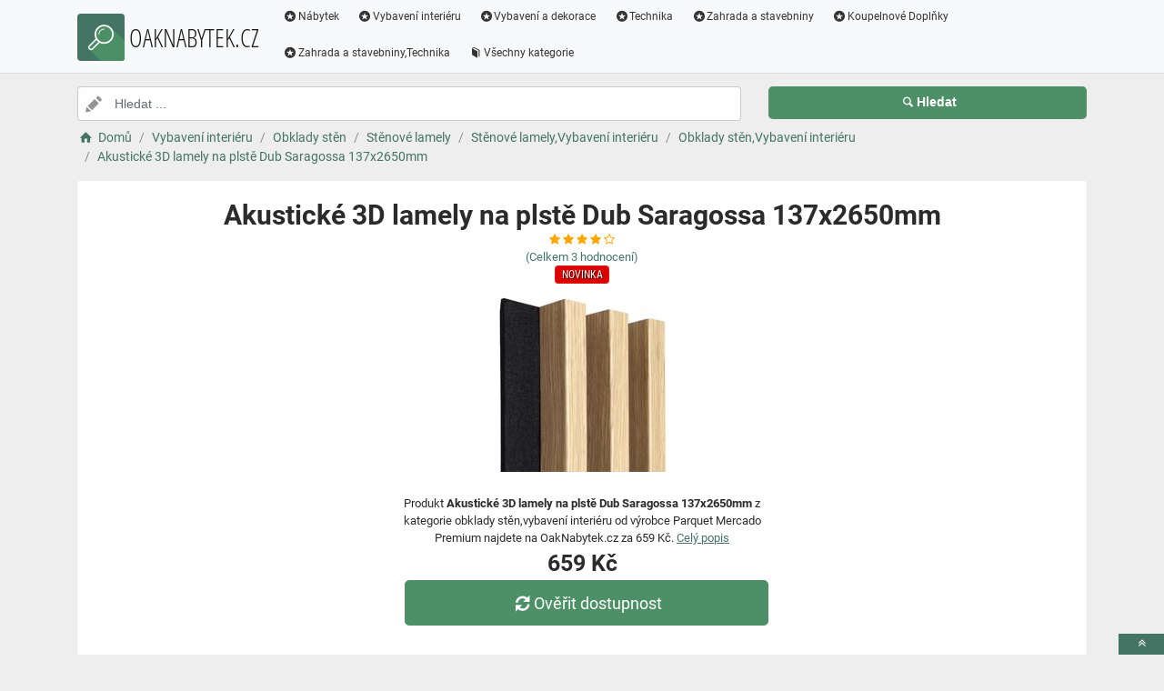

--- FILE ---
content_type: text/html; charset=utf-8
request_url: https://www.oaknabytek.cz/a/akusticke-3d-lamely-na-plste-dub-saragossa-137x2650mm/81614
body_size: 4780
content:
<!DOCTYPE html><html lang=cs><head><script type=text/plain data-cookiecategory=analytics defer>
                (
                    function (w, d, s, l, i) {
                        w[l] = w[l] || [];
                        w[l].push({
                            'gtm.start': new Date().getTime(), event: 'gtm.js'
                        });
                        var f = d.getElementsByTagName(s)[0],
                            j = d.createElement(s),
                            dl = l != 'dataLayer' ? '&l=' + l : '';
                        j.async = true; j.src = 'https://www.googletagmanager.com/gtm.js?id=' + i + dl; f.parentNode.insertBefore(j, f);
                    })(window, document, 'script', 'dataLayer', 'GTM-TV2F6CS');
            </script><meta charset=utf-8><meta name=viewport content="width=device-width, initial-scale=1"><meta name=description content="Produkt Akustické 3D lamely na plstě Dub Saragossa 137x2650mm"><meta name=title content="Akustické 3D lamely na plstě Dub Saragossa 137x2650mm"><meta name=robots content="index, follow"><title>Akustické 3D lamely na plstě Dub Saragossa 137x2650mm | Nábytek a vybavení pro váš domov</title><link rel=icon type=image/x-icon href=/logo/logo.png><link rel=apple-touch-icon href=/logo/logo.png><link rel=stylesheet href=/Styles/css/pace_flash.min.css><link rel=stylesheet href=/Styles/css/bootstrap.min.css><link rel=stylesheet href=/Styles/css/style.min.css><body><noscript><iframe src="//www.googletagmanager.com/ns.html?id=GTM-TV2F6CS" height=0 width=0 style=display:none;visibility:hidden></iframe></noscript><div id=wrapper><div id=navbar class=header><nav class="navbar fixed-top navbar-site navbar-light bg-light navbar-expand-md" role=navigation><div class=container><div class=navbar-identity><a href="//www.OakNabytek.cz/" class="navbar-brand logo logo-title"> <span> <i class="icon-search-2 ln-shadow-logo"></i> </span><span>OAKNABYTEK.CZ</span> </a> <button aria-label=navbarCollapse data-target=.navbar-collapse data-toggle=collapse class="navbar-toggler pull-right" type=button> <svg width=30 height=30 focusable=false><path stroke=currentColor stroke-width=2 stroke-linecap=round stroke-miterlimit=10 d="M4 7h22M4 15h22M4 23h22" /></svg> </button></div><div class="navbar-collapse collapse"><ul class="nav navbar-nav ml-auto navbar-right"><li class=nav-item><a href=//www.OakNabytek.cz/c/nabytek/21 class=nav-link><i class=icon-star-circled></i>Nábytek</a><li class=nav-item><a href=//www.OakNabytek.cz/c/vybaveni-interieru/2 class=nav-link><i class=icon-star-circled></i>Vybavení interiéru</a><li class=nav-item><a href=//www.OakNabytek.cz/c/vybaveni-a-dekorace/8 class=nav-link><i class=icon-star-circled></i>Vybavení a dekorace</a><li class=nav-item><a href=//www.OakNabytek.cz/c/technika/60 class=nav-link><i class=icon-star-circled></i>Technika</a><li class=nav-item><a href=//www.OakNabytek.cz/c/zahrada-a-stavebniny/249 class=nav-link><i class=icon-star-circled></i>Zahrada a stavebniny</a><li class=nav-item><a href=//www.OakNabytek.cz/c/koupelnove-doplnky/1628 class=nav-link><i class=icon-star-circled></i>Koupelnové Doplňky</a><li class=nav-item><a href=//www.OakNabytek.cz/c/zahrada-a-stavebniny-technika/1408 class=nav-link><i class=icon-star-circled></i>Zahrada a stavebniny,Technika</a><li class=nav-item><a href=//www.OakNabytek.cz/c class=nav-link><i class=icon-book></i>Všechny kategorie</a></ul></div></div></nav></div><div class=main-container><div class="container intro2"><div class="row search-row2 animated fadeInUp searchIntro2"><div class="col-xl-8 col-sm-8 search-col relative"><i class="icon-pencil-2 icon-append2"></i> <input name=searched id=searched class="form-control has-icon" placeholder="Hledat ..."></div><div class="col-xl-4 col-sm-4 search-col"><button onclick="window.location.href='/s/'+encodeURI(document.getElementById('searched').value)" class="btn btn-primary btn-search btn-block" style=margin-left:0.1px> <i class=icon-search></i><strong>Hledat</strong> </button></div></div></div><input type=hidden id=hfSearched name=hfSearched><div class=container><nav aria-label=breadcrumb role=navigation><ol itemscope itemtype=http://schema.org/BreadcrumbList class=breadcrumb><li itemprop=itemListElement itemscope itemtype=http://schema.org/ListItem class=breadcrumb-item><a itemprop=item href="//www.OakNabytek.cz/"> <i class=icon-home></i> <span itemprop=name>Domů</span> </a><meta itemprop=position content=1><li itemprop=itemListElement itemscope itemtype=http://schema.org/ListItem class=breadcrumb-item><a itemprop=item href=//www.OakNabytek.cz/c/vybaveni-interieru/2> <span itemprop=name>Vybavení interiéru</span> </a><meta itemprop=position content=2><li itemprop=itemListElement itemscope itemtype=http://schema.org/ListItem class=breadcrumb-item><a itemprop=item href=//www.OakNabytek.cz/c/obklady-sten/1070> <span itemprop=name>Obklady stěn</span> </a><meta itemprop=position content=3><li itemprop=itemListElement itemscope itemtype=http://schema.org/ListItem class=breadcrumb-item><a itemprop=item href=//www.OakNabytek.cz/c/stenove-lamely/2327> <span itemprop=name>Stěnové lamely</span> </a><meta itemprop=position content=4><li itemprop=itemListElement itemscope itemtype=http://schema.org/ListItem class=breadcrumb-item><a itemprop=item href=//www.OakNabytek.cz/c/stenove-lamely-vybaveni-interieru/2524> <span itemprop=name>Stěnové lamely,Vybavení interiéru</span> </a><meta itemprop=position content=5><li itemprop=itemListElement itemscope itemtype=http://schema.org/ListItem class=breadcrumb-item><a itemprop=item href=//www.OakNabytek.cz/c/obklady-sten-vybaveni-interieru/2523> <span itemprop=name>Obklady stěn,Vybavení interiéru</span> </a><meta itemprop=position content=6><li itemprop=itemListElement itemscope itemtype=http://schema.org/ListItem class=breadcrumb-item><a itemprop=item href=//www.OakNabytek.cz/a/akusticke-3d-lamely-na-plste-dub-saragossa-137x2650mm/81614> <span itemprop=name>Akustické 3D lamely na plstě Dub Saragossa 137x2650mm</span> </a><meta itemprop=position content=7></ol></nav></div><div class=container><div class=row><div class="col-md-12 page-content col-thin-right"><div class="inner inner-box ads-details-wrapper"><div class=detail-header><h1 class=auto-heading>Akustické 3D lamely na plstě Dub Saragossa 137x2650mm</h1><div class="HodnoceniSlevaNovinkaDetail row"><div class=col-md-12><span class="fa fa-star checked"></span> <span class="fa fa-star checked"></span> <span class="fa fa-star checked"></span> <span class="fa fa-star checked"></span> <span class="fa fa-star-o checked"></span></div><div class=col-md-12><a rel=nofollow href="//www.OakNabytek.cz/exit/a/81614?g=1">(Celkem<span> 3 </span> hodnocení)</a></div><div class=col-md-12><span class="slevanovinka novinka"> Novinka</span></div></div></div><div class=row><div class="col-md-12 imgDetailDiv"><a rel=nofollow href="//www.OakNabytek.cz/exit/a/81614?g=2"> <img class=myImg src=/myimages/akusticke-3d-lamely-na-plste-dub-saragossa-137x2650mm144127144127.png onerror="this.src='/images/imgnotfound.jpg'" alt="Akustické 3D lamely na plstě Dub Saragossa 137x2650mm"> </a></div><div class=myDetail-descr><span> Produkt <b>Akustické 3D lamely na plstě Dub Saragossa 137x2650mm</b> z kategorie obklady stěn,vybavení interiéru od výrobce Parquet Mercado Premium najdete na OakNabytek.cz za 659 Kč. <a class=decor-underline rel=nofollow href="//www.OakNabytek.cz/exit/a/81614?g=4">Celý popis</a> </span> <span class=priceDetail> 659 Kč </span> <a class="btn btn-success btn-lg btnBig" rel=nofollow href="//www.OakNabytek.cz/exit/a/81614?g=3"> <i class=icon-arrows-cw></i> Ověřit dostupnost </a></div></div><div class=Ads-Details><h2 class=list-title>Popis</h2><div class=row><div class="ads-details-info-description col-md-12 break-word">Akustické 3D lamely na plstě Dub Saragossa 137x2650mm</div></div><div class=myGrid><strong>Ean: <strong class=detail-info-end>5904067548558</strong></strong> <strong> Značka: <span> <a class=detail-info-end href=//www.OakNabytek.cz/b/parquet-mercado-premium/244> Parquet Mercado Premium </a> </span> </strong> <strong> Prodejce: <span> <a class=detail-info-end href=//www.OakNabytek.cz/k/baumax/1> Baumax </a> </span> </strong></div></div><div class="content-footer text-center"><a class="btn btn-block btn-lg" rel=nofollow href="//www.OakNabytek.cz/exit/a/81614?g=7"> <i class=icon-search-1></i> Zjistit více informací od prodejce <img class=sameProductShop src=/eshopsImages/baumax.png alt=Baumax> </a></div></div></div></div><div class="col-xl-12 content-box"><div class="row row-featured row-featured-category"><div class="col-xl-12 box-title"><div class=inner><h2><a href=//www.OakNabytek.cz/c/obklady-sten-vybaveni-interieru/2523>Další produkty z kategorie Obklady stěn,Vybavení interiéru</a></h2></div></div><div class="col-xl-12 content-box"><div class="row row-featured row-featured-category"><div class="col-md-4 col-6 f-article"><div class="inner innerArticle"><span class="slevanovinka top">TOP</span> <a aria-label=3d-dekoracni-lamely-slim-cerny-mat-19x29x2750-m-rating class=a-rating rel=nofollow href="//www.OakNabytek.cz/exit/a/81602?g=1"> <span class="fa fa-star checked"></span> <span class="fa fa-star checked"></span> <span class="fa fa-star checked"></span> <span class="fa fa-star checked"></span> <span class="fa fa-star-half-full checked"></span> </a> <a aria-label=3d-dekoracni-lamely-slim-cerny-mat-19x29x2750-m-img rel=nofollow href="//www.OakNabytek.cz/exit/a/81602?g=2"> <span class=imgBox> <img loading=lazy class="pictureboxy img-responsive lazy" src=/myimages/3d-dekoracni-lamely-slim-cerny-mat-19x29x2750-m113577113577.png onerror="this.src='/images/imgnotfound.jpg'" alt="3D Dekorační lamely slim černý mat 19x29x2750 m"> </span> </a> <a aria-label=3d-dekoracni-lamely-slim-cerny-mat-19x29x2750-m-name class=articleName href=//www.OakNabytek.cz/a/3d-dekoracni-lamely-slim-cerny-mat-19x29x2750-m/81602> 3D Dekorační lamely slim černý mat 19x29x2750 m </a> <span class=item-price> 949 K&#x10D;</span></div></div><div class="col-md-4 col-6 f-article"><div class="inner innerArticle"><span class="slevanovinka top">TOP</span> <a aria-label=3d-dekoracni-lamely-loft-beton-30x38x2750mm-rating class=a-rating rel=nofollow href="//www.OakNabytek.cz/exit/a/81477?g=1"> <span class="fa fa-star checked"></span> <span class="fa fa-star checked"></span> <span class="fa fa-star checked"></span> <span class="fa fa-star checked"></span> <span class="fa fa-star-o checked"></span> </a> <a aria-label=3d-dekoracni-lamely-loft-beton-30x38x2750mm-img rel=nofollow href="//www.OakNabytek.cz/exit/a/81477?g=2"> <span class=imgBox> <img loading=lazy class="pictureboxy img-responsive lazy" src=/myimages/3d-dekoracni-lamely-loft-beton-30x38x2750mm113575113575.png onerror="this.src='/images/imgnotfound.jpg'" alt="3D Dekorační lamely Loft beton 30x38x2750mm"> </span> </a> <a aria-label=3d-dekoracni-lamely-loft-beton-30x38x2750mm-name class=articleName href=//www.OakNabytek.cz/a/3d-dekoracni-lamely-loft-beton-30x38x2750mm/81477> 3D Dekorační lamely Loft beton 30x38x2750mm </a> <span class=item-price> 799 K&#x10D;</span></div></div><div class="col-md-4 col-6 f-article"><div class="inner innerArticle"><span class="slevanovinka top">TOP</span> <a aria-label=akusticke-3d-lamely-na-plste-antracit-137x2650mm-rating class=a-rating rel=nofollow href="//www.OakNabytek.cz/exit/a/81368?g=1"> <span class="fa fa-star checked"></span> <span class="fa fa-star checked"></span> <span class="fa fa-star checked"></span> <span class="fa fa-star checked"></span> <span class="fa fa-star-o checked"></span> </a> <a aria-label=akusticke-3d-lamely-na-plste-antracit-137x2650mm-img rel=nofollow href="//www.OakNabytek.cz/exit/a/81368?g=2"> <span class=imgBox> <img loading=lazy class="pictureboxy img-responsive lazy" src=/myimages/akusticke-3d-lamely-na-plste-antracit-137x2650mm144126144126.png onerror="this.src='/images/imgnotfound.jpg'" alt="Akustické 3D lamely na plstě Antracit 137x2650mm"> </span> </a> <a aria-label=akusticke-3d-lamely-na-plste-antracit-137x2650mm-name class=articleName href=//www.OakNabytek.cz/a/akusticke-3d-lamely-na-plste-antracit-137x2650mm/81368> Akustické 3D lamely na plstě Antracit 137x2650mm </a> <span class=item-price> 659 K&#x10D;</span></div></div><div class="col-md-4 col-6 f-article"><div class="inner innerArticle"><span> <span class="slevanovinka sleva">Sleva</span> </span> <a aria-label=3d-dekoracni-lamely-dub-sanremo-30x38x2750mm-rating class=a-rating rel=nofollow href="//www.OakNabytek.cz/exit/a/81475?g=1"> <span class="fa fa-star checked"></span> <span class="fa fa-star checked"></span> <span class="fa fa-star checked"></span> <span class="fa fa-star checked"></span> <span class="fa fa-star-half-full checked"></span> </a> <a aria-label=3d-dekoracni-lamely-dub-sanremo-30x38x2750mm-img rel=nofollow href="//www.OakNabytek.cz/exit/a/81475?g=2"> <span class=imgBox> <img loading=lazy class="pictureboxy img-responsive lazy" src=/myimages/3d-dekoracni-lamely-dub-sanremo-30x38x2750mm113573113573.png onerror="this.src='/images/imgnotfound.jpg'" alt="3D Dekorační lamely Dub Sanremo 30x38x2750mm"> </span> </a> <a aria-label=3d-dekoracni-lamely-dub-sanremo-30x38x2750mm-name class=articleName href=//www.OakNabytek.cz/a/3d-dekoracni-lamely-dub-sanremo-30x38x2750mm/81475> 3D Dekorační lamely Dub Sanremo 30x38x2750mm </a> <span class=item-price><span class=item-price-discount>849 K&#x10D;</span> 799 K&#x10D;</span></div></div><div class="col-md-4 col-6 f-article"><div class="inner innerArticle"><span class="slevanovinka top">TOP</span> <a aria-label=akusticke-3d-lamely-na-plste-jasan-137x2650mm-rating class=a-rating rel=nofollow href="//www.OakNabytek.cz/exit/a/81370?g=1"> <span class="fa fa-star checked"></span> <span class="fa fa-star checked"></span> <span class="fa fa-star checked"></span> <span class="fa fa-star checked"></span> <span class="fa fa-star-o checked"></span> </a> <a aria-label=akusticke-3d-lamely-na-plste-jasan-137x2650mm-img rel=nofollow href="//www.OakNabytek.cz/exit/a/81370?g=2"> <span class=imgBox> <img loading=lazy class="pictureboxy img-responsive lazy" src=/myimages/akusticke-3d-lamely-na-plste-jasan-137x2650mm144128144128.png onerror="this.src='/images/imgnotfound.jpg'" alt="Akustické 3D lamely na plstě Jasan 137x2650mm"> </span> </a> <a aria-label=akusticke-3d-lamely-na-plste-jasan-137x2650mm-name class=articleName href=//www.OakNabytek.cz/a/akusticke-3d-lamely-na-plste-jasan-137x2650mm/81370> Akustické 3D lamely na plstě Jasan 137x2650mm </a> <span class=item-price> 659 K&#x10D;</span></div></div></div></div></div></div><div class="col-xl-12 content-box"><div class="row row-featured row-featured-category"><div class="col-xl-12 box-title"><div class=inner><h2><a href=//www.OakNabytek.cz/b/parquet-mercado-premium/244>Další produkty od výrobce Parquet Mercado Premium</a></h2></div></div><div class="col-xl-12 content-box"><div class="row row-featured row-featured-category"><div class="col-md-4 col-6 f-article"><div class="inner innerArticle"><span class="slevanovinka top">TOP</span> <a aria-label=akusticke-lamely-s-filcem-cerny-21x300x2650mm-rating class=a-rating rel=nofollow href="//www.OakNabytek.cz/exit/a/129159?g=1"> <span class="fa fa-star checked"></span> <span class="fa fa-star checked"></span> <span class="fa fa-star checked"></span> <span class="fa fa-star checked"></span> <span class="fa fa-star-half-full checked"></span> </a> <a aria-label=akusticke-lamely-s-filcem-cerny-21x300x2650mm-img rel=nofollow href="//www.OakNabytek.cz/exit/a/129159?g=2"> <span class=imgBox> <img loading=lazy class="pictureboxy img-responsive lazy" src=/myimages/akusticke-lamely-s-filcem-cerny-21x300x2650mm181463181463.png onerror="this.src='/images/imgnotfound.jpg'" alt="Akustické lamely s filcem černý 21x300x2650mm"> </span> </a> <a aria-label=akusticke-lamely-s-filcem-cerny-21x300x2650mm-name class=articleName href=//www.OakNabytek.cz/a/akusticke-lamely-s-filcem-cerny-21x300x2650mm/129159> Akustické lamely s filcem černý 21x300x2650mm </a> <span class=item-price> 1299 K&#x10D;</span></div></div><div class="col-md-4 col-6 f-article"><div class="inner innerArticle"><span class="slevanovinka top">TOP</span> <a aria-label=3d-dekoracni-lamely-4-stranne-dub-wotan-19x29x-2-75m-rating class=a-rating rel=nofollow href="//www.OakNabytek.cz/exit/a/81604?g=1"> <span class="fa fa-star checked"></span> <span class="fa fa-star checked"></span> <span class="fa fa-star checked"></span> <span class="fa fa-star checked"></span> <span class="fa fa-star-o checked"></span> </a> <a aria-label=3d-dekoracni-lamely-4-stranne-dub-wotan-19x29x-2-75m-img rel=nofollow href="//www.OakNabytek.cz/exit/a/81604?g=2"> <span class=imgBox> <img loading=lazy class="pictureboxy img-responsive lazy" src=/myimages/3d-dekoracni-lamely-4-stranne-dub-wotan-19x29x-2-75m113579113579.png onerror="this.src='/images/imgnotfound.jpg'" alt="3D Dekorační lamely 4-stranné Dub Wotan 19x29x 2.75m"> </span> </a> <a aria-label=3d-dekoracni-lamely-4-stranne-dub-wotan-19x29x-2-75m-name class=articleName href=//www.OakNabytek.cz/a/3d-dekoracni-lamely-4-stranne-dub-wotan-19x29x-2-75m/81604> 3D Dekorační lamely 4-stranné Dub Wotan 19x29x 2.75m </a> <span class=item-price> 949 K&#x10D;</span></div></div><div class="col-md-4 col-6 f-article"><div class="inner innerArticle"><span> <span class="slevanovinka novinka"> Novinka</span> </span> <a aria-label=lamelovy-panel-3d-dub-wotan-41x190x2750mm-rating class=a-rating rel=nofollow href="//www.OakNabytek.cz/exit/a/83335?g=1"> <span class="fa fa-star checked"></span> <span class="fa fa-star checked"></span> <span class="fa fa-star checked"></span> <span class="fa fa-star checked"></span> <span class="fa fa-star checked"></span> </a> <a aria-label=lamelovy-panel-3d-dub-wotan-41x190x2750mm-img rel=nofollow href="//www.OakNabytek.cz/exit/a/83335?g=2"> <span class=imgBox> <img loading=lazy class="pictureboxy img-responsive lazy" src=/myimages/lamelovy-panel-3d-dub-wotan-41x190x2750mm134582134582.png onerror="this.src='/images/imgnotfound.jpg'" alt="Lamelový panel  3D Dub wotan 41x190x2750mm"> </span> </a> <a aria-label=lamelovy-panel-3d-dub-wotan-41x190x2750mm-name class=articleName href=//www.OakNabytek.cz/a/lamelovy-panel-3d-dub-wotan-41x190x2750mm/83335> Lamelový panel 3D Dub wotan 41x190x2750mm </a> <span class=item-price> 899 K&#x10D;</span></div></div><div class="col-md-4 col-6 f-article"><div class="inner innerArticle"><span class="slevanovinka top">TOP</span> <a aria-label=akusticke-lamely-s-filcem-bezovy-kamen-21x300x2650mm-rating class=a-rating rel=nofollow href="//www.OakNabytek.cz/exit/a/129163?g=1"> <span class="fa fa-star checked"></span> <span class="fa fa-star checked"></span> <span class="fa fa-star checked"></span> <span class="fa fa-star checked"></span> <span class="fa fa-star-o checked"></span> </a> <a aria-label=akusticke-lamely-s-filcem-bezovy-kamen-21x300x2650mm-img rel=nofollow href="//www.OakNabytek.cz/exit/a/129163?g=2"> <span class=imgBox> <img loading=lazy class="pictureboxy img-responsive lazy" src=/myimages/akusticke-lamely-s-filcem-bezovy-kamen-21x300x2650mm181468181468.png onerror="this.src='/images/imgnotfound.jpg'" alt="Akustické lamely s filcem béžový kámen 21x300x2650mm"> </span> </a> <a aria-label=akusticke-lamely-s-filcem-bezovy-kamen-21x300x2650mm-name class=articleName href=//www.OakNabytek.cz/a/akusticke-lamely-s-filcem-bezovy-kamen-21x300x2650mm/129163> Akustické lamely s filcem béžový kámen 21x300x2650mm </a> <span class=item-price> 1299 K&#x10D;</span></div></div><div class="col-md-4 col-6 f-article"><div class="inner innerArticle"><span class="slevanovinka top">TOP</span> <a aria-label=lamelova-stena-3d-mdf-cerna-600x2650mm-rating class=a-rating rel=nofollow href="//www.OakNabytek.cz/exit/a/129040?g=1"> <span class="fa fa-star checked"></span> <span class="fa fa-star checked"></span> <span class="fa fa-star checked"></span> <span class="fa fa-star checked"></span> <span class="fa fa-star-o checked"></span> </a> <a aria-label=lamelova-stena-3d-mdf-cerna-600x2650mm-img rel=nofollow href="//www.OakNabytek.cz/exit/a/129040?g=2"> <span class=imgBox> <img loading=lazy class="pictureboxy img-responsive lazy" src=/myimages/lamelova-stena-3d-mdf-cerna-600x2650mm181314181314.png onerror="this.src='/images/imgnotfound.jpg'" alt="Lamelová stěna 3d MDF Černá 600x2650mm"> </span> </a> <a aria-label=lamelova-stena-3d-mdf-cerna-600x2650mm-name class=articleName href=//www.OakNabytek.cz/a/lamelova-stena-3d-mdf-cerna-600x2650mm/129040> Lamelová stěna 3d MDF Černá 600x2650mm </a> <span class=item-price> 2499 K&#x10D;</span></div></div><div class="col-md-4 col-6 f-article"><div class="inner innerArticle"><span class="slevanovinka top">TOP</span> <a aria-label=akusticke-lamely-s-filcem-svetly-mramor-21x300x2650mm-rating class=a-rating rel=nofollow href="//www.OakNabytek.cz/exit/a/129161?g=1"> <span class="fa fa-star checked"></span> <span class="fa fa-star checked"></span> <span class="fa fa-star checked"></span> <span class="fa fa-star checked"></span> <span class="fa fa-star-o checked"></span> </a> <a aria-label=akusticke-lamely-s-filcem-svetly-mramor-21x300x2650mm-img rel=nofollow href="//www.OakNabytek.cz/exit/a/129161?g=2"> <span class=imgBox> <img loading=lazy class="pictureboxy img-responsive lazy" src=/myimages/akusticke-lamely-s-filcem-svetly-mramor-21x300x2650mm181465181465.png onerror="this.src='/images/imgnotfound.jpg'" alt="Akustické lamely s filcem světlý mramor 21x300x2650mm"> </span> </a> <a aria-label=akusticke-lamely-s-filcem-svetly-mramor-21x300x2650mm-name class=articleName href=//www.OakNabytek.cz/a/akusticke-lamely-s-filcem-svetly-mramor-21x300x2650mm/129161> Akustické lamely s filcem světlý mramor 21x300x2650mm </a> <span class=item-price> 1299 K&#x10D;</span></div></div></div></div></div></div><div class="col-xl-12 content-box"><div class="row row-featured row-featured-category"><div class="col-xl-12 box-title no-border"><div class=inner><h2><a href=/e>Oblíbené E-shopy </a></h2></div></div><div class="col-xl-2 col-md-3 col-sm-3 col-xs-4 f-category" style=height:193.978px><div class="inner eshopDiv"><a href=//www.OakNabytek.cz/exit/ee/1> <span class=imgBox> <img loading=lazy class="pictureboxy img-responsive lazy" style=max-height:400px src=/eshopsImages/baumax.png onerror="this.src='/images/imgnotfound.jpg'" alt=Baumax> </span> <span class=imgBoxSpan>Baumax</span> </a></div></div></div></div></div></div><input name=Antiforgery type=hidden value=CfDJ8MLgj-P0GF9Np4r2YLUdUAzevmr44nNyk6rVDrVwvdCQkTSJ9LbB0AfTbRjsjNs-DhfPamvTv2ygZqi6JSNq551XlUrgPbGht9uYr5wAvXjmLcwp1epMN7SUPDJ9zPKV7ABR9ckcuDCHFvj_keByMhw><div class=page-info><div class=bg-overly><div class="container text-center section-promo"><div class=row><div class="col-sm-4 col-xs-6 col-xxs-12"><div class=iconbox-wrap><div class=iconbox><div class=iconbox-wrap-icon><i class=icon-gift></i></div><div class=iconbox-wrap-content><span class=myCount>74577</span><div class=iconbox-wrap-text>Produktů</div></div></div></div></div><div class="col-sm-4 col-xs-6 col-xxs-12"><div class=iconbox-wrap><div class=iconbox><div class=iconbox-wrap-icon><i class=icon-book></i></div><div class=iconbox-wrap-content><span class=myCount>1658</span><div class=iconbox-wrap-text>Kategorií</div></div></div></div></div><div class="col-sm-4 col-xs-6 col-xxs-12"><div class=iconbox-wrap><div class=iconbox><div class=iconbox-wrap-icon><i class=icon-bandcamp></i></div><div class=iconbox-wrap-content><span class=myCount>342</span><div class=iconbox-wrap-text>Značek</div></div></div></div></div></div></div></div></div><footer class=main-footer><div class=footer-content><div class=container><div class="myFooter row"><div class="col-xl-6 col-xl-6 col-md-6 col-6"><span class=footer-title>O nás</span> <span> Katalog plný nábytku, stavebnin a vybavení pro váš dům </span></div><div class="col-xl-2 col-xl-2 col-md-2 col-6"><div class=footer-col><span class=footer-title>Informace</span><ul class="list-unstyled footer-nav"><li><a href=//www.OakNabytek.cz/slevove-kupony-akce>Slevové kupóny a akce</a><li><a href=//www.OakNabytek.cz/c>Všechny kategorie</a><li><a href=//www.OakNabytek.cz/b>Všechny značky</a><li><a href=//www.OakNabytek.cz/e>Všechny e-shopy</a><li><a href=//www.OakNabytek.cz/n>Novinky</a><li><a href=//www.OakNabytek.cz/d>Slevy</a></ul></div></div><div class="col-xl-2 col-xl-2 col-md-2 col-6"><div class=footer-col><span class=footer-title>Blog</span><ul class="list-unstyled footer-nav"><li><a href=//www.OakNabytek.cz/blog>Náš magazín</a></ul></div></div><div class="col-xl-2 col-xl-2 col-md-2 col-6"><div class=footer-col><span class=footer-title>Stránky</span><ul class="list-unstyled footer-nav"><li><a href=//www.OakNabytek.cz/o-nas>O nás</a><li><a href=//www.OakNabytek.cz/cookies>Cookies</a></ul></div></div><div style=clear:both></div><div class=row style=padding-left:15px><a href=//www.OakNabytek.cz/k/baumax/1 class=nav-link>Baumax</a></div><div class=col-xl-12><div class="copy-info text-center">©OAKNABYTEK.CZ 2026</div></div></div></div><a aria-label=toTop href=#top class="back-top text-center" onclick="$('body,html').animate({scrollTop:0},500);return false" style=display:inline> <i class="fa fa-angle-double-up"></i> </a></div></footer></div><script src=/js/jquery.min.js></script><script src=/js/popper.min.js></script><script src=/js/pace.min.js></script><script src=/js/bootstrap.min.js></script><script src=/js/vendors.min.js></script><script src=/js/script.js></script><script src=/js/jquery-ui.js></script><script src=/js/cookieconsent.js></script><script src=/js/cookieconsent-init.js></script><script src=/js/JsSearch.js></script><script type=application/ld+json>{"@context":"https://schema.org/","@type":"Product","name":"Akustické 3D lamely na plstě Dub Saragossa 137x2650mm","gtin":"5904067548558","image":"/myimages/akusticke-3d-lamely-na-plste-dub-saragossa-137x2650mm144127144127.png","description":"Akustické 3D lamely na plstě Dub Saragossa 137x2650mm ","sku":"144127","brand":{"@type":"Brand","name":"Parquet Mercado Premium"},"aggregateRating":{"@type":"AggregateRating","ratingValue":"4.4","ratingCount":"2","bestRating":"5","worstRating":"1"},"offers":{"@type":"Offer","url":"www.oaknabytek.cz/a/akusticke-3d-lamely-na-plste-dub-saragossa-137x2650mm/81614","priceCurrency":"CZK","price":"659","itemCondition":"http://schema.org/NewCondition","availability":"https://schema.org/InStock"}}</script>